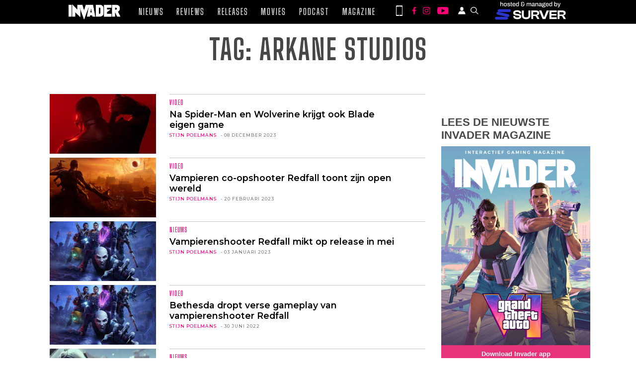

--- FILE ---
content_type: application/javascript; charset=utf-8
request_url: https://fundingchoicesmessages.google.com/f/AGSKWxXi5-Q1Y28tGCvkX56GcRRCDAAXhchnKygxSx0GZtu8OBCyVAKfm_QiUoYixPsRL1pTEUz__JLSDrmhrVofOPHPa-cJ9dVOIcJ1pAUN92LDe47f3W1c4Fga8Fk7Gz5cWtwD2C2jP6nKRVoSRvi37dAYkVKQw4pbaEFBkQKOHhApEyApPGYBWPThkHsc/_?adCount=.adtooltip&/adspace./sevenl_ad..net/ads?
body_size: -1288
content:
window['5e8284b3-9f83-409b-bc82-5f7540fe642e'] = true;

--- FILE ---
content_type: application/javascript; charset=utf-8
request_url: https://fundingchoicesmessages.google.com/f/AGSKWxUm4L58wpN0HV27JXTvDYe-aAarAfyuJds4dNhXKmv6NvHbXGCripC_3O21N2WFIIDZsyHeUIJmITAZb_CvQ6pReiQzQTxCW_Uqbsxwj8vqVGloitWl4lv5JaxIVqKaPatR1X_AnQ==?fccs=W251bGwsbnVsbCxudWxsLG51bGwsbnVsbCxudWxsLFsxNzY5MDc5OTIxLDMyNjAwMDAwMF0sbnVsbCxudWxsLG51bGwsW251bGwsWzcsNiwxMCw5XSxudWxsLDIsbnVsbCwibmwiLG51bGwsbnVsbCxudWxsLG51bGwsbnVsbCwzXSwiaHR0cHM6Ly9pbnZhZGVyLmJlL3RhZy9hcmthbmUtc3R1ZGlvcy8iLG51bGwsW1s4LCI5b0VCUi01bXFxbyJdLFs5LCJlbi1VUyJdLFsxOSwiMiJdLFsyNCwiIl0sWzI5LCJmYWxzZSJdXV0
body_size: 232
content:
if (typeof __googlefc.fcKernelManager.run === 'function') {"use strict";this.default_ContributorServingResponseClientJs=this.default_ContributorServingResponseClientJs||{};(function(_){var window=this;
try{
var qp=function(a){this.A=_.t(a)};_.u(qp,_.J);var rp=function(a){this.A=_.t(a)};_.u(rp,_.J);rp.prototype.getWhitelistStatus=function(){return _.F(this,2)};var sp=function(a){this.A=_.t(a)};_.u(sp,_.J);var tp=_.ed(sp),up=function(a,b,c){this.B=a;this.j=_.A(b,qp,1);this.l=_.A(b,_.Pk,3);this.F=_.A(b,rp,4);a=this.B.location.hostname;this.D=_.Fg(this.j,2)&&_.O(this.j,2)!==""?_.O(this.j,2):a;a=new _.Qg(_.Qk(this.l));this.C=new _.dh(_.q.document,this.D,a);this.console=null;this.o=new _.mp(this.B,c,a)};
up.prototype.run=function(){if(_.O(this.j,3)){var a=this.C,b=_.O(this.j,3),c=_.fh(a),d=new _.Wg;b=_.hg(d,1,b);c=_.C(c,1,b);_.jh(a,c)}else _.gh(this.C,"FCNEC");_.op(this.o,_.A(this.l,_.De,1),this.l.getDefaultConsentRevocationText(),this.l.getDefaultConsentRevocationCloseText(),this.l.getDefaultConsentRevocationAttestationText(),this.D);_.pp(this.o,_.F(this.F,1),this.F.getWhitelistStatus());var e;a=(e=this.B.googlefc)==null?void 0:e.__executeManualDeployment;a!==void 0&&typeof a==="function"&&_.To(this.o.G,
"manualDeploymentApi")};var vp=function(){};vp.prototype.run=function(a,b,c){var d;return _.v(function(e){d=tp(b);(new up(a,d,c)).run();return e.return({})})};_.Tk(7,new vp);
}catch(e){_._DumpException(e)}
}).call(this,this.default_ContributorServingResponseClientJs);
// Google Inc.

//# sourceURL=/_/mss/boq-content-ads-contributor/_/js/k=boq-content-ads-contributor.ContributorServingResponseClientJs.en_US.9oEBR-5mqqo.es5.O/d=1/exm=ad_blocking_detection_executable,kernel_loader,loader_js_executable,web_iab_tcf_v2_signal_executable,web_iab_us_states_signal_executable/ed=1/rs=AJlcJMwtVrnwsvCgvFVyuqXAo8GMo9641A/m=cookie_refresh_executable
__googlefc.fcKernelManager.run('\x5b\x5b\x5b7,\x22\x5b\x5bnull,\\\x22invader.be\\\x22,\\\x22AKsRol-OtHwZANMAdh2Cm4WuMTFzlxLPkPGe0JDrNUFneRX-DwWoDS96mU-OYO0TVXHsiahOr1_KWHG02qVISxhO1SDXnOATHSarJcCtWz9Dz7tXBult2gThu8e27mj9wOlT6ZQW4tFLScLngU3jkqoQ2ZAdwMi5xA\\\\u003d\\\\u003d\\\x22\x5d,null,\x5b\x5bnull,null,null,\\\x22https:\/\/fundingchoicesmessages.google.com\/f\/AGSKWxV4mXoQcSNm0zbBhpMOGMzbmgOP3-GZm503sLXYwNih0Om21IV1jNz-ctva4XJiT4vpMVlf9F-YNHLueZUo3DrHDChVKDjDwQLGB6gR1yq-1NXITw0PAC1JCJ4rSj07DAYt8fS6Kw\\\\u003d\\\\u003d\\\x22\x5d,null,null,\x5bnull,null,null,\\\x22https:\/\/fundingchoicesmessages.google.com\/el\/AGSKWxUvDNzl7DWX3Ecr2pCXkdrdWPX2K3tiSS51qD9dTGnP7ODeO4kBe4xWWLtGFsrsW4gnODtKUOnNyI4p85EVQl4KY1f8nnwtxWIyaA2Fq15x6TATN27rewFsxanvzPg55WttfRO60Q\\\\u003d\\\\u003d\\\x22\x5d,null,\x5bnull,\x5b7,6,10,9\x5d,null,2,null,\\\x22nl\\\x22,null,null,null,null,null,3\x5d,null,\\\x22Privacy- en cookie-instellingen\\\x22,\\\x22Sluiten\\\x22,null,null,null,\\\x22Beheerd door Google. Voldoet aan IAB TCF. CMP-ID: 300\\\x22\x5d,\x5b2,1\x5d\x5d\x22\x5d\x5d,\x5bnull,null,null,\x22https:\/\/fundingchoicesmessages.google.com\/f\/AGSKWxUZqarY_tIRAKkOfJXgezLgL1xIFqL3Vnr-M5WamHh6irHsciT1VdXFXjQcQQOvkgpJiCz2yCIt2GCXav1kZ_IWseou06Jrl3bNCqWNiMU4Cdcqh-WDA1UQJKuWEcC7mpxTYhd5AQ\\u003d\\u003d\x22\x5d\x5d');}